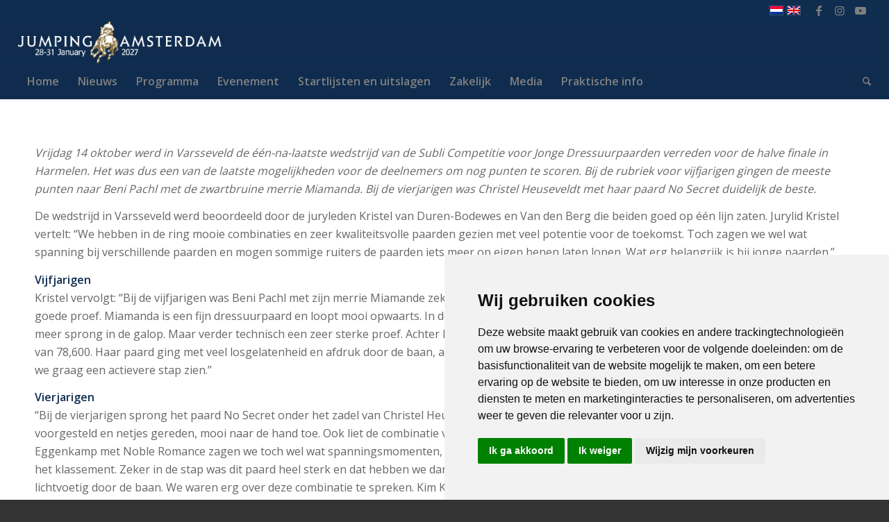

--- FILE ---
content_type: text/html; charset=UTF-8
request_url: https://www.jumpingamsterdam.nl/beni-pachl-en-christel-heuseveldt-scoren-in-subli-competitie-varsseveld/
body_size: 17911
content:
<!DOCTYPE html><html lang="nl-NL" class="html_stretched responsive av-preloader-disabled  html_header_top html_logo_left html_bottom_nav_header html_menu_left html_custom html_header_sticky html_header_shrinking_disabled html_header_topbar_active html_mobile_menu_phone html_header_searchicon html_content_align_center html_header_unstick_top_disabled html_header_stretch html_av-overlay-side html_av-overlay-side-classic html_av-submenu-noclone html_entry_id_27353 av-cookies-no-cookie-consent av-no-preview av-custom-lightbox html_text_menu_active av-mobile-menu-switch-default"><head><meta charset="UTF-8" /><meta name="robots" content="index, follow" /><meta name="viewport" content="width=device-width, initial-scale=1"><title>Beni Pachl en Christel Heuseveldt scoren in Subli Competitie Varsseveld &#8211; Jumping Amsterdam</title><meta name='robots' content='max-image-preview:large' /><link rel="alternate" hreflang="nl-nl" href="https://www.jumpingamsterdam.nl/beni-pachl-en-christel-heuseveldt-scoren-in-subli-competitie-varsseveld/" /><link rel="alternate" hreflang="x-default" href="https://www.jumpingamsterdam.nl/beni-pachl-en-christel-heuseveldt-scoren-in-subli-competitie-varsseveld/" /><meta name="dlm-version" content="5.1.7">  <script data-cfasync="false" data-pagespeed-no-defer>var gtm4wp_datalayer_name = "dataLayer";
	var dataLayer = dataLayer || [];</script> <link rel="alternate" type="application/rss+xml" title="Jumping Amsterdam &raquo; feed" href="https://www.jumpingamsterdam.nl/feed/" /><link rel="alternate" title="oEmbed (JSON)" type="application/json+oembed" href="https://www.jumpingamsterdam.nl/wp-json/oembed/1.0/embed?url=https%3A%2F%2Fwww.jumpingamsterdam.nl%2Fbeni-pachl-en-christel-heuseveldt-scoren-in-subli-competitie-varsseveld%2F" /><link rel="alternate" title="oEmbed (XML)" type="text/xml+oembed" href="https://www.jumpingamsterdam.nl/wp-json/oembed/1.0/embed?url=https%3A%2F%2Fwww.jumpingamsterdam.nl%2Fbeni-pachl-en-christel-heuseveldt-scoren-in-subli-competitie-varsseveld%2F&#038;format=xml" />  <script type="957eb44e487241c7eec536d9-text/javascript">(function() {

					/*	check if webfonts are disabled by user setting via cookie - or user must opt in.	*/
					var html = document.getElementsByTagName('html')[0];
					var cookie_check = html.className.indexOf('av-cookies-needs-opt-in') >= 0 || html.className.indexOf('av-cookies-can-opt-out') >= 0;
					var allow_continue = true;
					var silent_accept_cookie = html.className.indexOf('av-cookies-user-silent-accept') >= 0;

					if( cookie_check && ! silent_accept_cookie )
					{
						if( ! document.cookie.match(/aviaCookieConsent/) || html.className.indexOf('av-cookies-session-refused') >= 0 )
						{
							allow_continue = false;
						}
						else
						{
							if( ! document.cookie.match(/aviaPrivacyRefuseCookiesHideBar/) )
							{
								allow_continue = false;
							}
							else if( ! document.cookie.match(/aviaPrivacyEssentialCookiesEnabled/) )
							{
								allow_continue = false;
							}
							else if( document.cookie.match(/aviaPrivacyGoogleWebfontsDisabled/) )
							{
								allow_continue = false;
							}
						}
					}

					if( allow_continue )
					{
						var f = document.createElement('link');

						f.type 	= 'text/css';
						f.rel 	= 'stylesheet';
						f.href 	= 'https://fonts.googleapis.com/css?family=Open+Sans:400,600&display=auto';
						f.id 	= 'avia-google-webfont';

						document.getElementsByTagName('head')[0].appendChild(f);
					}
				})();</script> <style id="woo-sctr-frontend-countdown-style" type="text/css">.woo-sctr-shortcode-wrap-wrap.woo-sctr-shortcode-wrap-wrap-salescountdowntimer{display:block;text-align:center;}.woo-sctr-shortcode-wrap-wrap.woo-sctr-shortcode-wrap-wrap-salescountdowntimer .woo-sctr-shortcode-countdown-1{color:#000000;background:#ffffff;padding:20px;border-radius:20px;}.woo-sctr-shortcode-wrap-wrap.woo-sctr-shortcode-wrap-wrap-salescountdowntimer.woo-sctr-sticky-top{background:#ffffff;}.woo-sctr-shortcode-wrap-wrap.woo-sctr-shortcode-wrap-wrap-salescountdowntimer .woo-sctr-shortcode-countdown-1 .woo-sctr-shortcode-countdown-value,.woo-sctr-shortcode-wrap-wrap.woo-sctr-shortcode-wrap-wrap-salescountdowntimer .woo-sctr-shortcode-countdown-1 .woo-sctr-shortcode-countdown-value-container{color:#0f2d4f;font-size:50px;}.woo-sctr-shortcode-wrap-wrap.woo-sctr-shortcode-wrap-wrap-salescountdowntimer .woo-sctr-shortcode-countdown-1 .woo-sctr-shortcode-countdown-text{background:#ffffff;font-size:18px;}.woo-sctr-shortcode-wrap-wrap.woo-sctr-shortcode-wrap-wrap-1664514973901{display:block;text-align:center;}.woo-sctr-shortcode-wrap-wrap.woo-sctr-shortcode-wrap-wrap-1664514973901 .woo-sctr-shortcode-countdown-1{color:#000000;background:#ffffff;padding:5px;border-radius:20px;}.woo-sctr-shortcode-wrap-wrap.woo-sctr-shortcode-wrap-wrap-1664514973901.woo-sctr-sticky-top{background:#ffffff;}.woo-sctr-shortcode-wrap-wrap.woo-sctr-shortcode-wrap-wrap-1664514973901 .woo-sctr-shortcode-countdown-1 .woo-sctr-shortcode-countdown-value,.woo-sctr-shortcode-wrap-wrap.woo-sctr-shortcode-wrap-wrap-1664514973901 .woo-sctr-shortcode-countdown-1 .woo-sctr-shortcode-countdown-value-container{color:#0f2d4f;font-size:30px;}.woo-sctr-shortcode-wrap-wrap.woo-sctr-shortcode-wrap-wrap-1664514973901 .woo-sctr-shortcode-countdown-1 .woo-sctr-shortcode-countdown-text{background:#ffffff;font-size:18px;}.woo-sctr-shortcode-wrap-wrap.woo-sctr-shortcode-wrap-wrap-1664515521936{display:block;text-align:center;}.woo-sctr-shortcode-wrap-wrap.woo-sctr-shortcode-wrap-wrap-1664515521936 .woo-sctr-shortcode-countdown-1{color:#000000;background:#ffffff;padding:5px;border-radius:20px;}.woo-sctr-shortcode-wrap-wrap.woo-sctr-shortcode-wrap-wrap-1664515521936.woo-sctr-sticky-top{background:#ffffff;}.woo-sctr-shortcode-wrap-wrap.woo-sctr-shortcode-wrap-wrap-1664515521936 .woo-sctr-shortcode-countdown-1 .woo-sctr-shortcode-countdown-value,.woo-sctr-shortcode-wrap-wrap.woo-sctr-shortcode-wrap-wrap-1664515521936 .woo-sctr-shortcode-countdown-1 .woo-sctr-shortcode-countdown-value-container{color:#0f2d4f;font-size:40px;}.woo-sctr-shortcode-wrap-wrap.woo-sctr-shortcode-wrap-wrap-1664515521936 .woo-sctr-shortcode-countdown-1 .woo-sctr-shortcode-countdown-text{color:#0f2d4f;font-size:1px;}</style><style id='wp-img-auto-sizes-contain-inline-css' type='text/css'>img:is([sizes=auto i],[sizes^="auto," i]){contain-intrinsic-size:3000px 1500px}
/*# sourceURL=wp-img-auto-sizes-contain-inline-css */</style><link rel='stylesheet' id='wp-block-library-css' href='https://www.jumpingamsterdam.nl/wp-includes/css/dist/block-library/style.min.css?ver=6.9' type='text/css' media='all' /><link rel='stylesheet' id='wc-blocks-style-css' href='https://www.jumpingamsterdam.nl/wp-content/cache/autoptimize/css/autoptimize_single_e2d671c403c7e2bd09b3b298c748d0db.css?ver=wc-10.4.3' type='text/css' media='all' /><style id='global-styles-inline-css' type='text/css'>:root{--wp--preset--aspect-ratio--square: 1;--wp--preset--aspect-ratio--4-3: 4/3;--wp--preset--aspect-ratio--3-4: 3/4;--wp--preset--aspect-ratio--3-2: 3/2;--wp--preset--aspect-ratio--2-3: 2/3;--wp--preset--aspect-ratio--16-9: 16/9;--wp--preset--aspect-ratio--9-16: 9/16;--wp--preset--color--black: #000000;--wp--preset--color--cyan-bluish-gray: #abb8c3;--wp--preset--color--white: #ffffff;--wp--preset--color--pale-pink: #f78da7;--wp--preset--color--vivid-red: #cf2e2e;--wp--preset--color--luminous-vivid-orange: #ff6900;--wp--preset--color--luminous-vivid-amber: #fcb900;--wp--preset--color--light-green-cyan: #7bdcb5;--wp--preset--color--vivid-green-cyan: #00d084;--wp--preset--color--pale-cyan-blue: #8ed1fc;--wp--preset--color--vivid-cyan-blue: #0693e3;--wp--preset--color--vivid-purple: #9b51e0;--wp--preset--color--metallic-red: #b02b2c;--wp--preset--color--maximum-yellow-red: #edae44;--wp--preset--color--yellow-sun: #eeee22;--wp--preset--color--palm-leaf: #83a846;--wp--preset--color--aero: #7bb0e7;--wp--preset--color--old-lavender: #745f7e;--wp--preset--color--steel-teal: #5f8789;--wp--preset--color--raspberry-pink: #d65799;--wp--preset--color--medium-turquoise: #4ecac2;--wp--preset--gradient--vivid-cyan-blue-to-vivid-purple: linear-gradient(135deg,rgb(6,147,227) 0%,rgb(155,81,224) 100%);--wp--preset--gradient--light-green-cyan-to-vivid-green-cyan: linear-gradient(135deg,rgb(122,220,180) 0%,rgb(0,208,130) 100%);--wp--preset--gradient--luminous-vivid-amber-to-luminous-vivid-orange: linear-gradient(135deg,rgb(252,185,0) 0%,rgb(255,105,0) 100%);--wp--preset--gradient--luminous-vivid-orange-to-vivid-red: linear-gradient(135deg,rgb(255,105,0) 0%,rgb(207,46,46) 100%);--wp--preset--gradient--very-light-gray-to-cyan-bluish-gray: linear-gradient(135deg,rgb(238,238,238) 0%,rgb(169,184,195) 100%);--wp--preset--gradient--cool-to-warm-spectrum: linear-gradient(135deg,rgb(74,234,220) 0%,rgb(151,120,209) 20%,rgb(207,42,186) 40%,rgb(238,44,130) 60%,rgb(251,105,98) 80%,rgb(254,248,76) 100%);--wp--preset--gradient--blush-light-purple: linear-gradient(135deg,rgb(255,206,236) 0%,rgb(152,150,240) 100%);--wp--preset--gradient--blush-bordeaux: linear-gradient(135deg,rgb(254,205,165) 0%,rgb(254,45,45) 50%,rgb(107,0,62) 100%);--wp--preset--gradient--luminous-dusk: linear-gradient(135deg,rgb(255,203,112) 0%,rgb(199,81,192) 50%,rgb(65,88,208) 100%);--wp--preset--gradient--pale-ocean: linear-gradient(135deg,rgb(255,245,203) 0%,rgb(182,227,212) 50%,rgb(51,167,181) 100%);--wp--preset--gradient--electric-grass: linear-gradient(135deg,rgb(202,248,128) 0%,rgb(113,206,126) 100%);--wp--preset--gradient--midnight: linear-gradient(135deg,rgb(2,3,129) 0%,rgb(40,116,252) 100%);--wp--preset--font-size--small: 1rem;--wp--preset--font-size--medium: 1.125rem;--wp--preset--font-size--large: 1.75rem;--wp--preset--font-size--x-large: clamp(1.75rem, 3vw, 2.25rem);--wp--preset--spacing--20: 0.44rem;--wp--preset--spacing--30: 0.67rem;--wp--preset--spacing--40: 1rem;--wp--preset--spacing--50: 1.5rem;--wp--preset--spacing--60: 2.25rem;--wp--preset--spacing--70: 3.38rem;--wp--preset--spacing--80: 5.06rem;--wp--preset--shadow--natural: 6px 6px 9px rgba(0, 0, 0, 0.2);--wp--preset--shadow--deep: 12px 12px 50px rgba(0, 0, 0, 0.4);--wp--preset--shadow--sharp: 6px 6px 0px rgba(0, 0, 0, 0.2);--wp--preset--shadow--outlined: 6px 6px 0px -3px rgb(255, 255, 255), 6px 6px rgb(0, 0, 0);--wp--preset--shadow--crisp: 6px 6px 0px rgb(0, 0, 0);}:root { --wp--style--global--content-size: 800px;--wp--style--global--wide-size: 1130px; }:where(body) { margin: 0; }.wp-site-blocks > .alignleft { float: left; margin-right: 2em; }.wp-site-blocks > .alignright { float: right; margin-left: 2em; }.wp-site-blocks > .aligncenter { justify-content: center; margin-left: auto; margin-right: auto; }:where(.is-layout-flex){gap: 0.5em;}:where(.is-layout-grid){gap: 0.5em;}.is-layout-flow > .alignleft{float: left;margin-inline-start: 0;margin-inline-end: 2em;}.is-layout-flow > .alignright{float: right;margin-inline-start: 2em;margin-inline-end: 0;}.is-layout-flow > .aligncenter{margin-left: auto !important;margin-right: auto !important;}.is-layout-constrained > .alignleft{float: left;margin-inline-start: 0;margin-inline-end: 2em;}.is-layout-constrained > .alignright{float: right;margin-inline-start: 2em;margin-inline-end: 0;}.is-layout-constrained > .aligncenter{margin-left: auto !important;margin-right: auto !important;}.is-layout-constrained > :where(:not(.alignleft):not(.alignright):not(.alignfull)){max-width: var(--wp--style--global--content-size);margin-left: auto !important;margin-right: auto !important;}.is-layout-constrained > .alignwide{max-width: var(--wp--style--global--wide-size);}body .is-layout-flex{display: flex;}.is-layout-flex{flex-wrap: wrap;align-items: center;}.is-layout-flex > :is(*, div){margin: 0;}body .is-layout-grid{display: grid;}.is-layout-grid > :is(*, div){margin: 0;}body{padding-top: 0px;padding-right: 0px;padding-bottom: 0px;padding-left: 0px;}a:where(:not(.wp-element-button)){text-decoration: underline;}:root :where(.wp-element-button, .wp-block-button__link){background-color: #32373c;border-width: 0;color: #fff;font-family: inherit;font-size: inherit;font-style: inherit;font-weight: inherit;letter-spacing: inherit;line-height: inherit;padding-top: calc(0.667em + 2px);padding-right: calc(1.333em + 2px);padding-bottom: calc(0.667em + 2px);padding-left: calc(1.333em + 2px);text-decoration: none;text-transform: inherit;}.has-black-color{color: var(--wp--preset--color--black) !important;}.has-cyan-bluish-gray-color{color: var(--wp--preset--color--cyan-bluish-gray) !important;}.has-white-color{color: var(--wp--preset--color--white) !important;}.has-pale-pink-color{color: var(--wp--preset--color--pale-pink) !important;}.has-vivid-red-color{color: var(--wp--preset--color--vivid-red) !important;}.has-luminous-vivid-orange-color{color: var(--wp--preset--color--luminous-vivid-orange) !important;}.has-luminous-vivid-amber-color{color: var(--wp--preset--color--luminous-vivid-amber) !important;}.has-light-green-cyan-color{color: var(--wp--preset--color--light-green-cyan) !important;}.has-vivid-green-cyan-color{color: var(--wp--preset--color--vivid-green-cyan) !important;}.has-pale-cyan-blue-color{color: var(--wp--preset--color--pale-cyan-blue) !important;}.has-vivid-cyan-blue-color{color: var(--wp--preset--color--vivid-cyan-blue) !important;}.has-vivid-purple-color{color: var(--wp--preset--color--vivid-purple) !important;}.has-metallic-red-color{color: var(--wp--preset--color--metallic-red) !important;}.has-maximum-yellow-red-color{color: var(--wp--preset--color--maximum-yellow-red) !important;}.has-yellow-sun-color{color: var(--wp--preset--color--yellow-sun) !important;}.has-palm-leaf-color{color: var(--wp--preset--color--palm-leaf) !important;}.has-aero-color{color: var(--wp--preset--color--aero) !important;}.has-old-lavender-color{color: var(--wp--preset--color--old-lavender) !important;}.has-steel-teal-color{color: var(--wp--preset--color--steel-teal) !important;}.has-raspberry-pink-color{color: var(--wp--preset--color--raspberry-pink) !important;}.has-medium-turquoise-color{color: var(--wp--preset--color--medium-turquoise) !important;}.has-black-background-color{background-color: var(--wp--preset--color--black) !important;}.has-cyan-bluish-gray-background-color{background-color: var(--wp--preset--color--cyan-bluish-gray) !important;}.has-white-background-color{background-color: var(--wp--preset--color--white) !important;}.has-pale-pink-background-color{background-color: var(--wp--preset--color--pale-pink) !important;}.has-vivid-red-background-color{background-color: var(--wp--preset--color--vivid-red) !important;}.has-luminous-vivid-orange-background-color{background-color: var(--wp--preset--color--luminous-vivid-orange) !important;}.has-luminous-vivid-amber-background-color{background-color: var(--wp--preset--color--luminous-vivid-amber) !important;}.has-light-green-cyan-background-color{background-color: var(--wp--preset--color--light-green-cyan) !important;}.has-vivid-green-cyan-background-color{background-color: var(--wp--preset--color--vivid-green-cyan) !important;}.has-pale-cyan-blue-background-color{background-color: var(--wp--preset--color--pale-cyan-blue) !important;}.has-vivid-cyan-blue-background-color{background-color: var(--wp--preset--color--vivid-cyan-blue) !important;}.has-vivid-purple-background-color{background-color: var(--wp--preset--color--vivid-purple) !important;}.has-metallic-red-background-color{background-color: var(--wp--preset--color--metallic-red) !important;}.has-maximum-yellow-red-background-color{background-color: var(--wp--preset--color--maximum-yellow-red) !important;}.has-yellow-sun-background-color{background-color: var(--wp--preset--color--yellow-sun) !important;}.has-palm-leaf-background-color{background-color: var(--wp--preset--color--palm-leaf) !important;}.has-aero-background-color{background-color: var(--wp--preset--color--aero) !important;}.has-old-lavender-background-color{background-color: var(--wp--preset--color--old-lavender) !important;}.has-steel-teal-background-color{background-color: var(--wp--preset--color--steel-teal) !important;}.has-raspberry-pink-background-color{background-color: var(--wp--preset--color--raspberry-pink) !important;}.has-medium-turquoise-background-color{background-color: var(--wp--preset--color--medium-turquoise) !important;}.has-black-border-color{border-color: var(--wp--preset--color--black) !important;}.has-cyan-bluish-gray-border-color{border-color: var(--wp--preset--color--cyan-bluish-gray) !important;}.has-white-border-color{border-color: var(--wp--preset--color--white) !important;}.has-pale-pink-border-color{border-color: var(--wp--preset--color--pale-pink) !important;}.has-vivid-red-border-color{border-color: var(--wp--preset--color--vivid-red) !important;}.has-luminous-vivid-orange-border-color{border-color: var(--wp--preset--color--luminous-vivid-orange) !important;}.has-luminous-vivid-amber-border-color{border-color: var(--wp--preset--color--luminous-vivid-amber) !important;}.has-light-green-cyan-border-color{border-color: var(--wp--preset--color--light-green-cyan) !important;}.has-vivid-green-cyan-border-color{border-color: var(--wp--preset--color--vivid-green-cyan) !important;}.has-pale-cyan-blue-border-color{border-color: var(--wp--preset--color--pale-cyan-blue) !important;}.has-vivid-cyan-blue-border-color{border-color: var(--wp--preset--color--vivid-cyan-blue) !important;}.has-vivid-purple-border-color{border-color: var(--wp--preset--color--vivid-purple) !important;}.has-metallic-red-border-color{border-color: var(--wp--preset--color--metallic-red) !important;}.has-maximum-yellow-red-border-color{border-color: var(--wp--preset--color--maximum-yellow-red) !important;}.has-yellow-sun-border-color{border-color: var(--wp--preset--color--yellow-sun) !important;}.has-palm-leaf-border-color{border-color: var(--wp--preset--color--palm-leaf) !important;}.has-aero-border-color{border-color: var(--wp--preset--color--aero) !important;}.has-old-lavender-border-color{border-color: var(--wp--preset--color--old-lavender) !important;}.has-steel-teal-border-color{border-color: var(--wp--preset--color--steel-teal) !important;}.has-raspberry-pink-border-color{border-color: var(--wp--preset--color--raspberry-pink) !important;}.has-medium-turquoise-border-color{border-color: var(--wp--preset--color--medium-turquoise) !important;}.has-vivid-cyan-blue-to-vivid-purple-gradient-background{background: var(--wp--preset--gradient--vivid-cyan-blue-to-vivid-purple) !important;}.has-light-green-cyan-to-vivid-green-cyan-gradient-background{background: var(--wp--preset--gradient--light-green-cyan-to-vivid-green-cyan) !important;}.has-luminous-vivid-amber-to-luminous-vivid-orange-gradient-background{background: var(--wp--preset--gradient--luminous-vivid-amber-to-luminous-vivid-orange) !important;}.has-luminous-vivid-orange-to-vivid-red-gradient-background{background: var(--wp--preset--gradient--luminous-vivid-orange-to-vivid-red) !important;}.has-very-light-gray-to-cyan-bluish-gray-gradient-background{background: var(--wp--preset--gradient--very-light-gray-to-cyan-bluish-gray) !important;}.has-cool-to-warm-spectrum-gradient-background{background: var(--wp--preset--gradient--cool-to-warm-spectrum) !important;}.has-blush-light-purple-gradient-background{background: var(--wp--preset--gradient--blush-light-purple) !important;}.has-blush-bordeaux-gradient-background{background: var(--wp--preset--gradient--blush-bordeaux) !important;}.has-luminous-dusk-gradient-background{background: var(--wp--preset--gradient--luminous-dusk) !important;}.has-pale-ocean-gradient-background{background: var(--wp--preset--gradient--pale-ocean) !important;}.has-electric-grass-gradient-background{background: var(--wp--preset--gradient--electric-grass) !important;}.has-midnight-gradient-background{background: var(--wp--preset--gradient--midnight) !important;}.has-small-font-size{font-size: var(--wp--preset--font-size--small) !important;}.has-medium-font-size{font-size: var(--wp--preset--font-size--medium) !important;}.has-large-font-size{font-size: var(--wp--preset--font-size--large) !important;}.has-x-large-font-size{font-size: var(--wp--preset--font-size--x-large) !important;}
/*# sourceURL=global-styles-inline-css */</style><link rel='stylesheet' id='contact-form-7-css' href='https://www.jumpingamsterdam.nl/wp-content/cache/autoptimize/css/autoptimize_single_64ac31699f5326cb3c76122498b76f66.css?ver=6.1.4' type='text/css' media='all' /><style id='woocommerce-inline-inline-css' type='text/css'>.woocommerce form .form-row .required { visibility: visible; }
/*# sourceURL=woocommerce-inline-inline-css */</style><link rel='stylesheet' id='cms-navigation-style-base-css' href='https://www.jumpingamsterdam.nl/wp-content/cache/autoptimize/css/autoptimize_single_7e1007fa3b22a2dd6d76e09093990e56.css?ver=1.5.6' type='text/css' media='screen' /><link rel='stylesheet' id='cms-navigation-style-css' href='https://www.jumpingamsterdam.nl/wp-content/cache/autoptimize/css/autoptimize_single_bead30b2dc0d930e1790c7346a37e1d6.css?ver=1.5.6' type='text/css' media='screen' /><link rel='stylesheet' id='mediaelement-css' href='https://www.jumpingamsterdam.nl/wp-includes/js/mediaelement/mediaelementplayer-legacy.min.css?ver=4.2.17' type='text/css' media='all' /><link rel='stylesheet' id='wp-mediaelement-css' href='https://www.jumpingamsterdam.nl/wp-includes/js/mediaelement/wp-mediaelement.min.css?ver=6.9' type='text/css' media='all' /><link rel='stylesheet' id='mollie-applepaydirect-css' href='https://www.jumpingamsterdam.nl/wp-content/plugins/mollie-payments-for-woocommerce/public/css/mollie-applepaydirect.min.css?ver=1768830084' type='text/css' media='screen' /><link rel='stylesheet' id='sib-front-css-css' href='https://www.jumpingamsterdam.nl/wp-content/cache/autoptimize/css/autoptimize_single_af1456e33d7180e00002f436e794138b.css?ver=6.9' type='text/css' media='all' /><link rel='stylesheet' id='avia-merged-styles-css' href='https://www.jumpingamsterdam.nl/wp-content/cache/autoptimize/css/autoptimize_single_a7c5f2a4d9918d64cb2e2ec9c8969ce0.css' type='text/css' media='all' /> <script type="957eb44e487241c7eec536d9-text/javascript" src="https://www.jumpingamsterdam.nl/wp-includes/js/jquery/jquery.min.js?ver=3.7.1" id="jquery-core-js"></script> <script type="957eb44e487241c7eec536d9-text/javascript" src="https://www.jumpingamsterdam.nl/wp-includes/js/jquery/jquery-migrate.min.js?ver=3.4.1" id="jquery-migrate-js"></script> <script type="957eb44e487241c7eec536d9-text/javascript" src="https://www.jumpingamsterdam.nl/wp-content/plugins/woocommerce/assets/js/js-cookie/js.cookie.min.js?ver=2.1.4-wc.10.4.3" id="wc-js-cookie-js" defer="defer" data-wp-strategy="defer"></script> <script type="957eb44e487241c7eec536d9-text/javascript" id="wc-cart-fragments-js-extra">var wc_cart_fragments_params = {"ajax_url":"/wp-admin/admin-ajax.php","wc_ajax_url":"/?wc-ajax=%%endpoint%%","cart_hash_key":"wc_cart_hash_3b91cc6f2e6ac5197d206941c0cdee3d","fragment_name":"wc_fragments_3b91cc6f2e6ac5197d206941c0cdee3d","request_timeout":"5000"};
//# sourceURL=wc-cart-fragments-js-extra</script> <script type="957eb44e487241c7eec536d9-text/javascript" src="https://www.jumpingamsterdam.nl/wp-content/plugins/woocommerce/assets/js/frontend/cart-fragments.min.js?ver=10.4.3" id="wc-cart-fragments-js" defer="defer" data-wp-strategy="defer"></script> <script type="957eb44e487241c7eec536d9-text/javascript" src="https://www.jumpingamsterdam.nl/wp-content/plugins/woocommerce/assets/js/jquery-blockui/jquery.blockUI.min.js?ver=2.7.0-wc.10.4.3" id="wc-jquery-blockui-js" defer="defer" data-wp-strategy="defer"></script> <script type="957eb44e487241c7eec536d9-text/javascript" id="wc-add-to-cart-js-extra">var wc_add_to_cart_params = {"ajax_url":"/wp-admin/admin-ajax.php","wc_ajax_url":"/?wc-ajax=%%endpoint%%","i18n_view_cart":"Bekijk winkelwagen","cart_url":"https://www.jumpingamsterdam.nl/winkelmand/","is_cart":"","cart_redirect_after_add":"yes"};
//# sourceURL=wc-add-to-cart-js-extra</script> <script type="957eb44e487241c7eec536d9-text/javascript" src="https://www.jumpingamsterdam.nl/wp-content/plugins/woocommerce/assets/js/frontend/add-to-cart.min.js?ver=10.4.3" id="wc-add-to-cart-js" defer="defer" data-wp-strategy="defer"></script> <script type="957eb44e487241c7eec536d9-text/javascript" id="woocommerce-js-extra">var woocommerce_params = {"ajax_url":"/wp-admin/admin-ajax.php","wc_ajax_url":"/?wc-ajax=%%endpoint%%","i18n_password_show":"Wachtwoord weergeven","i18n_password_hide":"Wachtwoord verbergen"};
//# sourceURL=woocommerce-js-extra</script> <script type="957eb44e487241c7eec536d9-text/javascript" src="https://www.jumpingamsterdam.nl/wp-content/plugins/woocommerce/assets/js/frontend/woocommerce.min.js?ver=10.4.3" id="woocommerce-js" defer="defer" data-wp-strategy="defer"></script> <script type="957eb44e487241c7eec536d9-text/javascript" id="sib-front-js-js-extra">var sibErrMsg = {"invalidMail":"Please fill out valid email address","requiredField":"Please fill out required fields","invalidDateFormat":"Please fill out valid date format","invalidSMSFormat":"Please fill out valid phone number"};
var ajax_sib_front_object = {"ajax_url":"https://www.jumpingamsterdam.nl/wp-admin/admin-ajax.php","ajax_nonce":"620a7ebe4e","flag_url":"https://www.jumpingamsterdam.nl/wp-content/plugins/mailin/img/flags/"};
//# sourceURL=sib-front-js-js-extra</script> <script type="957eb44e487241c7eec536d9-text/javascript" src="https://www.jumpingamsterdam.nl/wp-content/cache/autoptimize/js/autoptimize_single_84e18e27eece4754ccb51cd2b604c6b5.js?ver=1769409331" id="sib-front-js-js"></script> <script type="957eb44e487241c7eec536d9-text/javascript" src="https://www.jumpingamsterdam.nl/wp-content/cache/autoptimize/js/autoptimize_single_f435886db4b184294ba34ce5053f52f4.js" id="avia-head-scripts-js"></script> <link rel="https://api.w.org/" href="https://www.jumpingamsterdam.nl/wp-json/" /><link rel="alternate" title="JSON" type="application/json" href="https://www.jumpingamsterdam.nl/wp-json/wp/v2/posts/27353" /><link rel="EditURI" type="application/rsd+xml" title="RSD" href="https://www.jumpingamsterdam.nl/xmlrpc.php?rsd" /><meta name="generator" content="WordPress 6.9" /><meta name="generator" content="WooCommerce 10.4.3" /><link rel="canonical" href="https://www.jumpingamsterdam.nl/beni-pachl-en-christel-heuseveldt-scoren-in-subli-competitie-varsseveld/" /><link rel='shortlink' href='https://www.jumpingamsterdam.nl/?p=27353' /><meta name="generator" content="WPML ver:4.8.6 stt:39,1;" />  <script type="957eb44e487241c7eec536d9-text/javascript" src="https://www.termsfeed.com/public/cookie-consent/4.2.0/cookie-consent.js" charset="UTF-8"></script> <script type="957eb44e487241c7eec536d9-text/javascript" charset="UTF-8">document.addEventListener('DOMContentLoaded', function () {
cookieconsent.run({"notice_banner_type":"simple","consent_type":"express","palette":"light","language":"nl","page_load_consent_levels":["strictly-necessary"],"notice_banner_reject_button_hide":false,"preferences_center_close_button_hide":false,"page_refresh_confirmation_buttons":false,"website_name":"Jumpingamsterdam.nl","website_privacy_policy_url":"https://www.jumpingamsterdam.nl/privacy"});
});</script> <noscript>Free cookie consent management tool by <a href="https://www.termsfeed.com/">TermsFeed</a></noscript><meta name="generator" content="performance-lab 4.0.1; plugins: ">  <script data-cfasync="false" data-pagespeed-no-defer type="text/javascript">var dataLayer_content = {"pagePostType":"post","pagePostType2":"single-post","pageCategory":["nieuws","subli-competitie"],"pagePostAuthor":"Anne Jongbloed"};
	dataLayer.push( dataLayer_content );</script> <script data-cfasync="false" data-pagespeed-no-defer type="text/javascript">(function(w,d,s,l,i){w[l]=w[l]||[];w[l].push({'gtm.start':
new Date().getTime(),event:'gtm.js'});var f=d.getElementsByTagName(s)[0],
j=d.createElement(s),dl=l!='dataLayer'?'&l='+l:'';j.async=true;j.src=
'//www.googletagmanager.com/gtm.js?id='+i+dl;f.parentNode.insertBefore(j,f);
})(window,document,'script','dataLayer','GTM-NSV4HBR');</script> <link rel="icon" href="https://www.jumpingamsterdam.nl/wp-content/uploads/paard_transparant.png" type="image/png"> <!--[if lt IE 9]><script src="https://www.jumpingamsterdam.nl/wp-content/themes/enfold/js/html5shiv.js"></script><![endif]--><link rel="profile" href="https://gmpg.org/xfn/11" /><link rel="alternate" type="application/rss+xml" title="Jumping Amsterdam RSS2 Feed" href="https://www.jumpingamsterdam.nl/feed/" /><link rel="pingback" href="https://www.jumpingamsterdam.nl/xmlrpc.php" /><style type='text/css' media='screen'>#top #header_main > .container, #top #header_main > .container .main_menu  .av-main-nav > li > a, #top #header_main #menu-item-shop .cart_dropdown_link{ height:60px; line-height: 60px; }
 .html_top_nav_header .av-logo-container{ height:60px;  }
 .html_header_top.html_header_sticky #top #wrap_all #main{ padding-top:142px; }</style><noscript><style>.woocommerce-product-gallery{ opacity: 1 !important; }</style></noscript> <script type="957eb44e487241c7eec536d9-text/javascript" src="https://cdn.brevo.com/js/sdk-loader.js" async></script> <script type="957eb44e487241c7eec536d9-text/javascript">window.Brevo = window.Brevo || [];
  window.Brevo.push(['init', {"client_key":"7enp9x6zdxac0bxcw2i5zft6","email_id":null,"push":{"customDomain":"https:\/\/www.jumpingamsterdam.nl\/wp-content\/plugins\/mailin\/"},"service_worker_url":"wonderpush-worker-loader.min.js?webKey=7391405125d3c4b0ae2cf0c6c20cdcb21aecd6ab5a6083896a78ae412bbee8e8","frame_url":"brevo-frame.html"}]);</script><script type="957eb44e487241c7eec536d9-text/javascript" src="https://cdn.by.wonderpush.com/sdk/1.1/wonderpush-loader.min.js" async></script> <script type="957eb44e487241c7eec536d9-text/javascript">window.WonderPush = window.WonderPush || [];
  window.WonderPush.push(['init', {"customDomain":"https:\/\/www.jumpingamsterdam.nl\/wp-content\/plugins\/mailin\/","serviceWorkerUrl":"wonderpush-worker-loader.min.js?webKey=7391405125d3c4b0ae2cf0c6c20cdcb21aecd6ab5a6083896a78ae412bbee8e8","frameUrl":"wonderpush.min.html","webKey":"7391405125d3c4b0ae2cf0c6c20cdcb21aecd6ab5a6083896a78ae412bbee8e8"}]);</script>  <script type="957eb44e487241c7eec536d9-text/javascript">'use strict';var avia_is_mobile=!1;if(/Android|webOS|iPhone|iPad|iPod|BlackBerry|IEMobile|Opera Mini/i.test(navigator.userAgent)&&'ontouchstart' in document.documentElement){avia_is_mobile=!0;document.documentElement.className+=' avia_mobile '}
else{document.documentElement.className+=' avia_desktop '};document.documentElement.className+=' js_active ';(function(){var e=['-webkit-','-moz-','-ms-',''],n='',o=!1,a=!1;for(var t in e){if(e[t]+'transform' in document.documentElement.style){o=!0;n=e[t]+'transform'};if(e[t]+'perspective' in document.documentElement.style){a=!0}};if(o){document.documentElement.className+=' avia_transform '};if(a){document.documentElement.className+=' avia_transform3d '};if(typeof document.getElementsByClassName=='function'&&typeof document.documentElement.getBoundingClientRect=='function'&&avia_is_mobile==!1){if(n&&window.innerHeight>0){setTimeout(function(){var e=0,o={},a=0,t=document.getElementsByClassName('av-parallax'),i=window.pageYOffset||document.documentElement.scrollTop;for(e=0;e<t.length;e++){t[e].style.top='0px';o=t[e].getBoundingClientRect();a=Math.ceil((window.innerHeight+i-o.top)*0.3);t[e].style[n]='translate(0px, '+a+'px)';t[e].style.top='auto';t[e].className+=' enabled-parallax '}},50)}}})();</script><style type="text/css">@font-face {font-family: 'entypo-fontello-enfold'; font-weight: normal; font-style: normal; font-display: auto;
		src: url('https://www.jumpingamsterdam.nl/wp-content/themes/enfold/config-templatebuilder/avia-template-builder/assets/fonts/entypo-fontello-enfold/entypo-fontello-enfold.woff2') format('woff2'),
		url('https://www.jumpingamsterdam.nl/wp-content/themes/enfold/config-templatebuilder/avia-template-builder/assets/fonts/entypo-fontello-enfold/entypo-fontello-enfold.woff') format('woff'),
		url('https://www.jumpingamsterdam.nl/wp-content/themes/enfold/config-templatebuilder/avia-template-builder/assets/fonts/entypo-fontello-enfold/entypo-fontello-enfold.ttf') format('truetype'),
		url('https://www.jumpingamsterdam.nl/wp-content/themes/enfold/config-templatebuilder/avia-template-builder/assets/fonts/entypo-fontello-enfold/entypo-fontello-enfold.svg#entypo-fontello-enfold') format('svg'),
		url('https://www.jumpingamsterdam.nl/wp-content/themes/enfold/config-templatebuilder/avia-template-builder/assets/fonts/entypo-fontello-enfold/entypo-fontello-enfold.eot'),
		url('https://www.jumpingamsterdam.nl/wp-content/themes/enfold/config-templatebuilder/avia-template-builder/assets/fonts/entypo-fontello-enfold/entypo-fontello-enfold.eot?#iefix') format('embedded-opentype');
		}

		#top .avia-font-entypo-fontello-enfold, body .avia-font-entypo-fontello-enfold, html body [data-av_iconfont='entypo-fontello-enfold']:before{ font-family: 'entypo-fontello-enfold'; }
		
		@font-face {font-family: 'entypo-fontello'; font-weight: normal; font-style: normal; font-display: auto;
		src: url('https://www.jumpingamsterdam.nl/wp-content/themes/enfold/config-templatebuilder/avia-template-builder/assets/fonts/entypo-fontello/entypo-fontello.woff2') format('woff2'),
		url('https://www.jumpingamsterdam.nl/wp-content/themes/enfold/config-templatebuilder/avia-template-builder/assets/fonts/entypo-fontello/entypo-fontello.woff') format('woff'),
		url('https://www.jumpingamsterdam.nl/wp-content/themes/enfold/config-templatebuilder/avia-template-builder/assets/fonts/entypo-fontello/entypo-fontello.ttf') format('truetype'),
		url('https://www.jumpingamsterdam.nl/wp-content/themes/enfold/config-templatebuilder/avia-template-builder/assets/fonts/entypo-fontello/entypo-fontello.svg#entypo-fontello') format('svg'),
		url('https://www.jumpingamsterdam.nl/wp-content/themes/enfold/config-templatebuilder/avia-template-builder/assets/fonts/entypo-fontello/entypo-fontello.eot'),
		url('https://www.jumpingamsterdam.nl/wp-content/themes/enfold/config-templatebuilder/avia-template-builder/assets/fonts/entypo-fontello/entypo-fontello.eot?#iefix') format('embedded-opentype');
		}

		#top .avia-font-entypo-fontello, body .avia-font-entypo-fontello, html body [data-av_iconfont='entypo-fontello']:before{ font-family: 'entypo-fontello'; }</style><link rel='stylesheet' id='bxSlidercss-css' href='https://www.jumpingamsterdam.nl/wp-content/cache/autoptimize/css/autoptimize_single_3129f9d31fa49337a10b71a811cd0fc3.css?ver=6.9' type='text/css' media='all' /></head><body id="top" class="wp-singular post-template-default single single-post postid-27353 single-format-standard wp-theme-enfold stretched rtl_columns av-curtain-numeric open_sans  theme-enfold woocommerce-no-js post-type-post category-nieuws category-subli-competitie translation_priority-optioneel avia-responsive-images-support avia-woocommerce-30" itemscope="itemscope" itemtype="https://schema.org/WebPage" > <noscript><iframe src="https://www.googletagmanager.com/ns.html?id=GTM-NSV4HBR" height="0" width="0" style="display:none;visibility:hidden" aria-hidden="true"></iframe></noscript><div id='wrap_all'><header id='header' class='all_colors header_color dark_bg_color  av_header_top av_logo_left av_bottom_nav_header av_menu_left av_custom av_header_sticky av_header_shrinking_disabled av_header_stretch av_mobile_menu_phone av_header_searchicon av_header_unstick_top_disabled av_seperator_small_border' aria-label="Header" data-av_shrink_factor='50' role="banner" itemscope="itemscope" itemtype="https://schema.org/WPHeader" ><div id='header_meta' class='container_wrap container_wrap_meta  av_icon_active_right av_extra_header_active av_secondary_right av_entry_id_27353'><div class='container'><ul class='noLightbox social_bookmarks icon_count_3'><li class='social_bookmarks_facebook av-social-link-facebook social_icon_1 avia_social_iconfont'><a  target="_blank" aria-label="Link naar Facebook" href='https://www.facebook.com/JumpingAmsterdam/' data-av_icon='' data-av_iconfont='entypo-fontello' title="Link naar Facebook" desc="Link naar Facebook" title='Link naar Facebook'><span class='avia_hidden_link_text'>Link naar Facebook</span></a></li><li class='social_bookmarks_instagram av-social-link-instagram social_icon_2 avia_social_iconfont'><a  target="_blank" aria-label="Link naar Instagram" href='https://www.instagram.com/jumpingamsterdam/' data-av_icon='' data-av_iconfont='entypo-fontello' title="Link naar Instagram" desc="Link naar Instagram" title='Link naar Instagram'><span class='avia_hidden_link_text'>Link naar Instagram</span></a></li><li class='social_bookmarks_youtube av-social-link-youtube social_icon_3 avia_social_iconfont'><a  target="_blank" aria-label="Link naar Youtube" href='https://www.youtube.com/user/JumpingAmsterdamRAI' data-av_icon='' data-av_iconfont='entypo-fontello' title="Link naar Youtube" desc="Link naar Youtube" title='Link naar Youtube'><span class='avia_hidden_link_text'>Link naar Youtube</span></a></li></ul><nav class='sub_menu'  role="navigation" itemscope="itemscope" itemtype="https://schema.org/SiteNavigationElement" ><ul class='avia_wpml_language_switch avia_wpml_language_switch_extra'><li class='language_nl avia_current_lang'><a href='https://www.jumpingamsterdam.nl/beni-pachl-en-christel-heuseveldt-scoren-in-subli-competitie-varsseveld/'> <span class='language_flag'><img title='Nederlands' src='https://www.jumpingamsterdam.nl/wp-content/plugins/sitepress-multilingual-cms/res/flags/nl.png' alt='Nederlands' /></span> <span class='language_native'>Nederlands</span> <span class='language_translated'>Nederlands</span> <span class='language_code'>nl</span></a></li><li class='language_en '><a href='https://www.jumpingamsterdam.nl/en/'> <span class='language_flag'><img title='English' src='https://www.jumpingamsterdam.nl/wp-content/plugins/sitepress-multilingual-cms/res/flags/en.png' alt='English' /></span> <span class='language_native'>English</span> <span class='language_translated'>Engels</span> <span class='language_code'>en</span></a></li></ul></nav></div></div><div  id='header_main' class='container_wrap container_wrap_logo'><ul  class = 'menu-item cart_dropdown ' data-success='is toegevoegd aan de winkelwagen'><li class="cart_dropdown_first"><a class='cart_dropdown_link avia-svg-icon avia-font-svg_entypo-fontello' href='https://www.jumpingamsterdam.nl/winkelmand/'><div class="av-cart-container" data-av_svg_icon='basket' data-av_iconset='svg_entypo-fontello'><svg version="1.1" xmlns="http://www.w3.org/2000/svg" width="29" height="32" viewBox="0 0 29 32" preserveAspectRatio="xMidYMid meet" aria-labelledby='av-svg-title-1' aria-describedby='av-svg-desc-1' role="graphics-symbol" aria-hidden="true"><title id='av-svg-title-1'>Winkelwagen</title> <desc id='av-svg-desc-1'>Winkelwagen</desc> <path d="M4.8 27.2q0-1.28 0.96-2.24t2.24-0.96q1.344 0 2.272 0.96t0.928 2.24q0 1.344-0.928 2.272t-2.272 0.928q-1.28 0-2.24-0.928t-0.96-2.272zM20.8 27.2q0-1.28 0.96-2.24t2.24-0.96q1.344 0 2.272 0.96t0.928 2.24q0 1.344-0.928 2.272t-2.272 0.928q-1.28 0-2.24-0.928t-0.96-2.272zM10.496 19.648q-1.152 0.32-1.088 0.736t1.408 0.416h17.984v2.432q0 0.64-0.64 0.64h-20.928q-0.64 0-0.64-0.64v-2.432l-0.32-1.472-3.136-14.528h-3.136v-2.56q0-0.64 0.64-0.64h4.992q0.64 0 0.64 0.64v2.752h22.528v8.768q0 0.704-0.576 0.832z"></path> </svg></div><span class='av-cart-counter '>0</span><span class="avia_hidden_link_text">Winkelwagen</span></a><div class="dropdown_widget dropdown_widget_cart"><div class="avia-arrow"></div><div class="widget_shopping_cart_content"></div></div></li></ul><div class='container av-logo-container'><div class='inner-container'><span class='logo avia-standard-logo'><a href='https://www.jumpingamsterdam.nl/' class='' aria-label='JA logo 2027 wit' title='JA logo 2027 wit'><img src="https://www.jumpingamsterdam.nl/wp-content/uploads/JA-logo-2027-wit.png" srcset="https://www.jumpingamsterdam.nl/wp-content/uploads/JA-logo-2027-wit.png 1445w, https://www.jumpingamsterdam.nl/wp-content/uploads/JA-logo-2027-wit-1000x205.png 1000w, https://www.jumpingamsterdam.nl/wp-content/uploads/JA-logo-2027-wit-1030x211.png 1030w, https://www.jumpingamsterdam.nl/wp-content/uploads/JA-logo-2027-wit-80x16.png 80w, https://www.jumpingamsterdam.nl/wp-content/uploads/JA-logo-2027-wit-768x157.png 768w, https://www.jumpingamsterdam.nl/wp-content/uploads/JA-logo-2027-wit-705x144.png 705w, https://www.jumpingamsterdam.nl/wp-content/uploads/JA-logo-2027-wit-450x92.png 450w" sizes="(max-width: 1445px) 100vw, 1445px" height="100" width="300" alt='Jumping Amsterdam' title='JA logo 2027 wit' /></a></span></div></div><div id='header_main_alternate' class='container_wrap'><div class='container'><nav class='main_menu' data-selectname='Selecteer een pagina'  role="navigation" itemscope="itemscope" itemtype="https://schema.org/SiteNavigationElement" ><div class="avia-menu av-main-nav-wrap"><ul role="menu" class="menu av-main-nav" id="avia-menu"><li role="menuitem" id="menu-item-26399" class="menu-item menu-item-type-post_type menu-item-object-page menu-item-home menu-item-top-level menu-item-top-level-1"><a href="https://www.jumpingamsterdam.nl/" itemprop="url" tabindex="0"><span class="avia-bullet"></span><span class="avia-menu-text">Home</span><span class="avia-menu-fx"><span class="avia-arrow-wrap"><span class="avia-arrow"></span></span></span></a></li><li role="menuitem" id="menu-item-27239" class="menu-item menu-item-type-post_type menu-item-object-page menu-item-top-level menu-item-top-level-2"><a href="https://www.jumpingamsterdam.nl/jumping-amsterdam/nieuws-2/" itemprop="url" tabindex="0"><span class="avia-bullet"></span><span class="avia-menu-text">Nieuws</span><span class="avia-menu-fx"><span class="avia-arrow-wrap"><span class="avia-arrow"></span></span></span></a></li><li role="menuitem" id="menu-item-29629" class="menu-item menu-item-type-post_type menu-item-object-page menu-item-top-level menu-item-top-level-3"><a href="https://www.jumpingamsterdam.nl/evenement/programma-2026/" itemprop="url" tabindex="0"><span class="avia-bullet"></span><span class="avia-menu-text">Programma</span><span class="avia-menu-fx"><span class="avia-arrow-wrap"><span class="avia-arrow"></span></span></span></a></li><li role="menuitem" id="menu-item-180" class="menu-item menu-item-type-custom menu-item-object-custom menu-item-has-children menu-item-top-level menu-item-top-level-4"><a href="#" itemprop="url" tabindex="0"><span class="avia-bullet"></span><span class="avia-menu-text">Evenement</span><span class="avia-menu-fx"><span class="avia-arrow-wrap"><span class="avia-arrow"></span></span></span></a><ul class="sub-menu"><li role="menuitem" id="menu-item-27277" class="menu-item menu-item-type-post_type menu-item-object-page"><a href="https://www.jumpingamsterdam.nl/evenement/over-jumping-amsterdam-2/" itemprop="url" tabindex="0"><span class="avia-bullet"></span><span class="avia-menu-text">Over Jumping Amsterdam</span></a></li><li role="menuitem" id="menu-item-6867" class="menu-item menu-item-type-post_type menu-item-object-page"><a href="https://www.jumpingamsterdam.nl/evenement/show-entertainment/" itemprop="url" tabindex="0"><span class="avia-bullet"></span><span class="avia-menu-text">Show &#038; entertainment</span></a></li><li role="menuitem" id="menu-item-35024" class="menu-item menu-item-type-post_type menu-item-object-page"><a href="https://www.jumpingamsterdam.nl/evenement/kinderochtend-2/" itemprop="url" tabindex="0"><span class="avia-bullet"></span><span class="avia-menu-text">Kinderochtend</span></a></li><li role="menuitem" id="menu-item-12508" class="menu-item menu-item-type-post_type menu-item-object-page"><a href="https://www.jumpingamsterdam.nl/historie/" itemprop="url" tabindex="0"><span class="avia-bullet"></span><span class="avia-menu-text">Historie</span></a></li><li role="menuitem" id="menu-item-27301" class="menu-item menu-item-type-post_type menu-item-object-page"><a href="https://www.jumpingamsterdam.nl/winkel/" itemprop="url" tabindex="0"><span class="avia-bullet"></span><span class="avia-menu-text">Webshop</span></a></li><li role="menuitem" id="menu-item-34461" class="menu-item menu-item-type-post_type menu-item-object-page"><a href="https://www.jumpingamsterdam.nl/zakelijk/art-of-dressage/" itemprop="url" tabindex="0"><span class="avia-bullet"></span><span class="avia-menu-text">Art of dressage presented by Café Wildschut</span></a></li></ul></li><li role="menuitem" id="menu-item-31957" class="menu-item menu-item-type-custom menu-item-object-custom menu-item-has-children menu-item-top-level menu-item-top-level-5"><a href="https://www.longinestiming.com/equestrian/2026/jumping-amsterdam-amsterdam/index.html" itemprop="url" tabindex="0"><span class="avia-bullet"></span><span class="avia-menu-text">Startlijsten en uitslagen</span><span class="avia-menu-fx"><span class="avia-arrow-wrap"><span class="avia-arrow"></span></span></span></a><ul class="sub-menu"><li role="menuitem" id="menu-item-6873" class="menu-item menu-item-type-post_type menu-item-object-page"><a href="https://www.jumpingamsterdam.nl/vraagprogramma/" itemprop="url" tabindex="0"><span class="avia-bullet"></span><span class="avia-menu-text">Deelnemersinformatie</span></a></li><li role="menuitem" id="menu-item-10562" class="menu-item menu-item-type-post_type menu-item-object-page"><a href="https://www.jumpingamsterdam.nl/deelnemers/" itemprop="url" tabindex="0"><span class="avia-bullet"></span><span class="avia-menu-text">Wereldbeker</span></a></li><li role="menuitem" id="menu-item-29506" class="menu-item menu-item-type-post_type menu-item-object-page"><a href="https://www.jumpingamsterdam.nl/selecties-springen/" itemprop="url" tabindex="0"><span class="avia-bullet"></span><span class="avia-menu-text">Selecties springen</span></a></li><li role="menuitem" id="menu-item-31902" class="menu-item menu-item-type-post_type menu-item-object-page"><a href="https://www.jumpingamsterdam.nl/results/" itemprop="url" tabindex="0"><span class="avia-bullet"></span><span class="avia-menu-text">Oude resultaten</span></a></li></ul></li><li role="menuitem" id="menu-item-182" class="menu-item menu-item-type-custom menu-item-object-custom menu-item-has-children menu-item-top-level menu-item-top-level-6"><a href="#" itemprop="url" tabindex="0"><span class="avia-bullet"></span><span class="avia-menu-text">Zakelijk</span><span class="avia-menu-fx"><span class="avia-arrow-wrap"><span class="avia-arrow"></span></span></span></a><ul class="sub-menu"><li role="menuitem" id="menu-item-6876" class="menu-item menu-item-type-post_type menu-item-object-page"><a href="https://www.jumpingamsterdam.nl/zakelijk/hospitality/" itemprop="url" tabindex="0"><span class="avia-bullet"></span><span class="avia-menu-text">Hospitality</span></a></li><li role="menuitem" id="menu-item-6875" class="menu-item menu-item-type-post_type menu-item-object-page"><a href="https://www.jumpingamsterdam.nl/zakelijk/exposure/" itemprop="url" tabindex="0"><span class="avia-bullet"></span><span class="avia-menu-text">Exposure</span></a></li><li role="menuitem" id="menu-item-6879" class="menu-item menu-item-type-post_type menu-item-object-page"><a href="https://www.jumpingamsterdam.nl/zakelijk/standhouders/" itemprop="url" tabindex="0"><span class="avia-bullet"></span><span class="avia-menu-text">Standruimte</span></a></li><li role="menuitem" id="menu-item-6878" class="menu-item menu-item-type-post_type menu-item-object-page"><a href="https://www.jumpingamsterdam.nl/zakelijk/sponsoroverzicht/" itemprop="url" tabindex="0"><span class="avia-bullet"></span><span class="avia-menu-text">Sponsoroverzicht</span></a></li><li role="menuitem" id="menu-item-6877" class="menu-item menu-item-type-post_type menu-item-object-page"><a href="https://www.jumpingamsterdam.nl/zakelijk/partners/" itemprop="url" tabindex="0"><span class="avia-bullet"></span><span class="avia-menu-text">Partners</span></a></li></ul></li><li role="menuitem" id="menu-item-6311" class="menu-item menu-item-type-custom menu-item-object-custom menu-item-has-children menu-item-top-level menu-item-top-level-7"><a href="#" itemprop="url" tabindex="0"><span class="avia-bullet"></span><span class="avia-menu-text">Media</span><span class="avia-menu-fx"><span class="avia-arrow-wrap"><span class="avia-arrow"></span></span></span></a><ul class="sub-menu"><li role="menuitem" id="menu-item-6885" class="menu-item menu-item-type-post_type menu-item-object-page"><a href="https://www.jumpingamsterdam.nl/media/accreditatie/" itemprop="url" tabindex="0"><span class="avia-bullet"></span><span class="avia-menu-text">Accreditatie</span></a></li><li role="menuitem" id="menu-item-12493" class="menu-item menu-item-type-post_type menu-item-object-page"><a href="https://www.jumpingamsterdam.nl/winnaars-1958-heden/" itemprop="url" tabindex="0"><span class="avia-bullet"></span><span class="avia-menu-text">Winnaars 1958 - heden</span></a></li></ul></li><li role="menuitem" id="menu-item-6310" class="menu-item menu-item-type-custom menu-item-object-custom menu-item-has-children menu-item-top-level menu-item-top-level-8"><a href="#" itemprop="url" tabindex="0"><span class="avia-bullet"></span><span class="avia-menu-text">Praktische info</span><span class="avia-menu-fx"><span class="avia-arrow-wrap"><span class="avia-arrow"></span></span></span></a><ul class="sub-menu"><li role="menuitem" id="menu-item-6883" class="menu-item menu-item-type-post_type menu-item-object-page"><a href="https://www.jumpingamsterdam.nl/evenement/organisatie/" itemprop="url" tabindex="0"><span class="avia-bullet"></span><span class="avia-menu-text">Organisatie</span></a></li><li role="menuitem" id="menu-item-26493" class="menu-item menu-item-type-post_type menu-item-object-page"><a href="https://www.jumpingamsterdam.nl/25993-2/" itemprop="url" tabindex="0"><span class="avia-bullet"></span><span class="avia-menu-text">Veelgestelde vragen</span></a></li><li role="menuitem" id="menu-item-6882" class="menu-item menu-item-type-post_type menu-item-object-page"><a href="https://www.jumpingamsterdam.nl/praktische-info/horeca/" itemprop="url" tabindex="0"><span class="avia-bullet"></span><span class="avia-menu-text">Horeca</span></a></li><li role="menuitem" id="menu-item-6881" class="menu-item menu-item-type-post_type menu-item-object-page"><a href="https://www.jumpingamsterdam.nl/hotel/" itemprop="url" tabindex="0"><span class="avia-bullet"></span><span class="avia-menu-text">Overnachting</span></a></li><li role="menuitem" id="menu-item-6880" class="menu-item menu-item-type-post_type menu-item-object-page"><a href="https://www.jumpingamsterdam.nl/route/" itemprop="url" tabindex="0"><span class="avia-bullet"></span><span class="avia-menu-text">Route</span></a></li><li role="menuitem" id="menu-item-6888" class="menu-item menu-item-type-post_type menu-item-object-page"><a href="https://www.jumpingamsterdam.nl/contact/" itemprop="url" tabindex="0"><span class="avia-bullet"></span><span class="avia-menu-text">Contact</span></a></li></ul></li><li id="menu-item-search" class="noMobile menu-item menu-item-search-dropdown menu-item-avia-special" role="menuitem"><a class="avia-svg-icon avia-font-svg_entypo-fontello" aria-label="Zoek" href="?s=" rel="nofollow" title="Klik om het zoekinvoerveld te openen" data-avia-search-tooltip="
&lt;search&gt;
 &lt;form role=&quot;search&quot; action=&quot;https://www.jumpingamsterdam.nl/&quot; id=&quot;searchform&quot; method=&quot;get&quot; class=&quot;&quot;&gt;
 &lt;div&gt;
&lt;span class=&#039;av_searchform_search avia-svg-icon avia-font-svg_entypo-fontello&#039; data-av_svg_icon=&#039;search&#039; data-av_iconset=&#039;svg_entypo-fontello&#039;&gt;&lt;svg version=&quot;1.1&quot; xmlns=&quot;http://www.w3.org/2000/svg&quot; width=&quot;25&quot; height=&quot;32&quot; viewBox=&quot;0 0 25 32&quot; preserveAspectRatio=&quot;xMidYMid meet&quot; aria-labelledby=&#039;av-svg-title-2&#039; aria-describedby=&#039;av-svg-desc-2&#039; role=&quot;graphics-symbol&quot; aria-hidden=&quot;true&quot;&gt;
&lt;title id=&#039;av-svg-title-2&#039;&gt;Search&lt;/title&gt;
&lt;desc id=&#039;av-svg-desc-2&#039;&gt;Search&lt;/desc&gt;
&lt;path d=&quot;M24.704 24.704q0.96 1.088 0.192 1.984l-1.472 1.472q-1.152 1.024-2.176 0l-6.080-6.080q-2.368 1.344-4.992 1.344-4.096 0-7.136-3.040t-3.040-7.136 2.88-7.008 6.976-2.912 7.168 3.040 3.072 7.136q0 2.816-1.472 5.184zM3.008 13.248q0 2.816 2.176 4.992t4.992 2.176 4.832-2.016 2.016-4.896q0-2.816-2.176-4.96t-4.992-2.144-4.832 2.016-2.016 4.832z&quot;&gt;&lt;/path&gt;
&lt;/svg&gt;&lt;/span&gt;			&lt;input type=&quot;submit&quot; value=&quot;&quot; id=&quot;searchsubmit&quot; class=&quot;button&quot; title=&quot;Voer ten minste 3 tekens in om zoekresultaten in een vervolgkeuzelijst weer te geven of klik om naar de pagina met zoekresultaten te gaan om alle resultaten weer te geven&quot; /&gt;
 &lt;input type=&quot;search&quot; id=&quot;s&quot; name=&quot;s&quot; value=&quot;&quot; aria-label=&#039;Zoek&#039; placeholder=&#039;Zoek&#039; required /&gt;
 &lt;/div&gt;
 &lt;/form&gt;
&lt;/search&gt;
" data-av_svg_icon='search' data-av_iconset='svg_entypo-fontello'><svg version="1.1" xmlns="http://www.w3.org/2000/svg" width="25" height="32" viewBox="0 0 25 32" preserveAspectRatio="xMidYMid meet" aria-labelledby='av-svg-title-3' aria-describedby='av-svg-desc-3' role="graphics-symbol" aria-hidden="true"><title id='av-svg-title-3'>Klik om het zoekinvoerveld te openen</title> <desc id='av-svg-desc-3'>Klik om het zoekinvoerveld te openen</desc> <path d="M24.704 24.704q0.96 1.088 0.192 1.984l-1.472 1.472q-1.152 1.024-2.176 0l-6.080-6.080q-2.368 1.344-4.992 1.344-4.096 0-7.136-3.040t-3.040-7.136 2.88-7.008 6.976-2.912 7.168 3.040 3.072 7.136q0 2.816-1.472 5.184zM3.008 13.248q0 2.816 2.176 4.992t4.992 2.176 4.832-2.016 2.016-4.896q0-2.816-2.176-4.96t-4.992-2.144-4.832 2.016-2.016 4.832z"></path> </svg><span class="avia_hidden_link_text">Zoek</span></a></li><li class="av-burger-menu-main menu-item-avia-special " role="menuitem"> <a href="#" aria-label="Menu" aria-hidden="false"> <span class="av-hamburger av-hamburger--spin av-js-hamburger"> <span class="av-hamburger-box"> <span class="av-hamburger-inner"></span> <strong>Menu</strong> </span> </span> <span class="avia_hidden_link_text">Menu</span> </a></li></ul></div></nav></div></div></div><div class="header_bg"></div></header><div id='main' class='all_colors' data-scroll-offset='60'><div   class='main_color container_wrap_first container_wrap fullsize'  ><div class='container av-section-cont-open' ><main  role="main" itemscope="itemscope" itemtype="https://schema.org/Blog"  class='template-page content  av-content-full alpha units'><div class='post-entry post-entry-type-page post-entry-27353'><div class='entry-content-wrapper clearfix'><section  class='av_textblock_section av-l9cfikwh-a25281d016c43b1af5a2abafcf4be276 '   itemscope="itemscope" itemtype="https://schema.org/BlogPosting" itemprop="blogPost" ><div class='avia_textblock'  itemprop="text" ><p><em>Vrijdag 14 oktober werd in Varsseveld de één-na-laatste wedstrijd van de Subli Competitie voor Jonge Dressuurpaarden verreden voor de halve finale in Harmelen. Het was dus een van de laatste mogelijkheden voor de deelnemers om nog punten te scoren. Bij de rubriek voor vijfjarigen gingen de meeste punten naar Beni Pachl met de zwartbruine merrie Miamanda. Bij de vierjarigen was Christel Heuseveldt met haar paard No Secret duidelijk de beste. </em></p><p>De wedstrijd in Varsseveld werd beoordeeld door de juryleden Kristel van Duren-Bodewes en Van den Berg die beiden goed op één lijn zaten. Jurylid Kristel vertelt: “We hebben in de ring mooie combinaties en zeer kwaliteitsvolle paarden gezien met veel potentie voor de toekomst. Toch zagen we wel wat spanning bij verschillende paarden en mogen sommige ruiters de paarden iets meer op eigen benen laten lopen. Wat erg belangrijk is bij jonge paarden.”</p><p><strong>Vijfjarigen</strong><br /> Kristel vervolgt: “Bij de vijfjarigen was Beni Pachl met zijn merrie Miamande zeker de uitschieter met een totaal van 83,400. Bennie reed een super nette en goede proef. Miamanda is een fijn dressuurpaard en loopt mooi opwaarts. In de stap zouden we graag nog iets meer lichaamsgebruik willen zien en wat meer sprong in de galop. Maar verder technisch een zeer sterke proef. Achter Beni eindigde Kim Alting met Madison Ave op de tweede plaats met een score van 78,600. Haar paard ging met veel losgelatenheid en afdruk door de baan, alleen kan de afwerking van de proef nog iets verbeterd worden. Ook zouden we graag een actievere stap zien.”</p><p><strong>Vierjarigen<br /> </strong>“Bij de vierjarigen sprong het paard No Secret onder het zadel van Christel Heuseveldt er echt bovenuit. No Secret heeft een zeer fijne stap en werd keurig voorgesteld en netjes gereden, mooi naar de hand toe. Ook liet de combinatie veel ritme zien. Eigenlijk klopte alles gewoon. Bij de nummer twee Cynthia Eggenkamp met Noble Romance zagen we toch wel wat spanningsmomenten, maar omdat zij die zo netjes en sympathiek oploste, eindigde ze toch hoog in het klassement. Zeker in de stap was dit paard heel sterk en dat hebben we dan ook beloond met een negen. Maar ook in de draf ging Noble Romance heel lichtvoetig door de baan. We waren erg over deze combinatie te spreken. Kim Koolen eindigde met Night Shadow op de derde plaats. Dit paard toonde veel ritme en liet een grote fijne galoppade zien. Proeftechnisch kan er nog wel wat verbeterd worden en we zouden ook graag zien dat er wat meer naar de hand toe wordt gereden. Maar wel absoluut een paard met veel kwaliteiten.”</p><p><strong>Uitslag Subli Competitie Jonge Dressuurpaarden 14 oktober Varsseveld</strong></p><p><strong>Vierjarigen<br /> </strong>1. Christel Heuseveldt &#8211; No Secret (v.Secret), 85,200<br /> 2. Cynthia Eggenkamp &#8211; Noble Romance (v.For Romance), 83,600<br /> 3. Kim Koolen &#8211; Night Shadow (v.Guardian S), 81,200</p><p>Vijfjarigen<br /> 1. Beni Pachl – Miamanda (v.Toto jr.), 83,400<br /> 2. Kim Alting &#8211; Madison Ave (v.For Romance), 78,600</p><p>De volgende wedstrijd van de Subli Competitie voor Jonge Dressuurpaarden wordt verreden op 12 november in Berkel-Enschot. Kijk voor de volledige kalender en een tussenstand van de competitie op <a href="http://www.subli.nl/competitie-jonge-dressuurpaarden">www.subli.nl/competitie-jonge-dressuurpaarden</a>.</p><p><a href="https://www.jumpingamsterdam.nl/wp-content/uploads/2022/10/Prijsuitreiking-vijfjarigen-Varsseveld-scaled.jpg"><picture decoding="async" class="alignnone size-medium wp-image-27357"> <source type="image/webp" srcset="https://www.jumpingamsterdam.nl/wp-content/uploads/2022/10/Prijsuitreiking-vijfjarigen-Varsseveld-300x221.jpg.webp 300w, https://www.jumpingamsterdam.nl/wp-content/uploads/2022/10/Prijsuitreiking-vijfjarigen-Varsseveld-scaled-480x353.jpg.webp 480w, https://www.jumpingamsterdam.nl/wp-content/uploads/2022/10/Prijsuitreiking-vijfjarigen-Varsseveld-1030x757.jpg.webp 1030w, https://www.jumpingamsterdam.nl/wp-content/uploads/2022/10/Prijsuitreiking-vijfjarigen-Varsseveld-768x565.jpg.webp 768w, https://www.jumpingamsterdam.nl/wp-content/uploads/2022/10/Prijsuitreiking-vijfjarigen-Varsseveld-1536x1129.jpg.webp 1536w, https://www.jumpingamsterdam.nl/wp-content/uploads/2022/10/Prijsuitreiking-vijfjarigen-Varsseveld-2048x1506.jpg.webp 2048w, https://www.jumpingamsterdam.nl/wp-content/uploads/2022/10/Prijsuitreiking-vijfjarigen-Varsseveld-1500x1103.jpg.webp 1500w, https://www.jumpingamsterdam.nl/wp-content/uploads/2022/10/Prijsuitreiking-vijfjarigen-Varsseveld-705x518.jpg.webp 705w, https://www.jumpingamsterdam.nl/wp-content/uploads/2022/10/Prijsuitreiking-vijfjarigen-Varsseveld-1210x890.jpg.webp 1210w, https://www.jumpingamsterdam.nl/wp-content/uploads/2022/10/Prijsuitreiking-vijfjarigen-Varsseveld-450x331.jpg.webp 450w" sizes="(max-width: 300px) 100vw, 300px"/> <img decoding="async" src="https://www.jumpingamsterdam.nl/wp-content/uploads/2022/10/Prijsuitreiking-vijfjarigen-Varsseveld-300x221.jpg" alt="" width="300" height="221" srcset="https://www.jumpingamsterdam.nl/wp-content/uploads/2022/10/Prijsuitreiking-vijfjarigen-Varsseveld-300x221.jpg 300w, https://www.jumpingamsterdam.nl/wp-content/uploads/2022/10/Prijsuitreiking-vijfjarigen-Varsseveld-scaled-480x353.jpg 480w, https://www.jumpingamsterdam.nl/wp-content/uploads/2022/10/Prijsuitreiking-vijfjarigen-Varsseveld-1030x757.jpg 1030w, https://www.jumpingamsterdam.nl/wp-content/uploads/2022/10/Prijsuitreiking-vijfjarigen-Varsseveld-768x565.jpg 768w, https://www.jumpingamsterdam.nl/wp-content/uploads/2022/10/Prijsuitreiking-vijfjarigen-Varsseveld-1536x1129.jpg 1536w, https://www.jumpingamsterdam.nl/wp-content/uploads/2022/10/Prijsuitreiking-vijfjarigen-Varsseveld-2048x1506.jpg 2048w, https://www.jumpingamsterdam.nl/wp-content/uploads/2022/10/Prijsuitreiking-vijfjarigen-Varsseveld-1500x1103.jpg 1500w, https://www.jumpingamsterdam.nl/wp-content/uploads/2022/10/Prijsuitreiking-vijfjarigen-Varsseveld-705x518.jpg 705w, https://www.jumpingamsterdam.nl/wp-content/uploads/2022/10/Prijsuitreiking-vijfjarigen-Varsseveld-1210x890.jpg 1210w, https://www.jumpingamsterdam.nl/wp-content/uploads/2022/10/Prijsuitreiking-vijfjarigen-Varsseveld-450x331.jpg 450w" sizes="(max-width: 300px) 100vw, 300px"/> </picture> </a> <a href="https://www.jumpingamsterdam.nl/wp-content/uploads/2022/10/Winnaar-vierjarigen-Heuseveldt-scaled.jpg"><picture decoding="async" class="alignnone size-medium wp-image-27354"> <source type="image/webp" srcset="https://www.jumpingamsterdam.nl/wp-content/uploads/2022/10/Winnaar-vierjarigen-Heuseveldt-300x232.jpg.webp 300w, https://www.jumpingamsterdam.nl/wp-content/uploads/2022/10/Winnaar-vierjarigen-Heuseveldt-scaled-480x371.jpg.webp 480w, https://www.jumpingamsterdam.nl/wp-content/uploads/2022/10/Winnaar-vierjarigen-Heuseveldt-1030x797.jpg.webp 1030w, https://www.jumpingamsterdam.nl/wp-content/uploads/2022/10/Winnaar-vierjarigen-Heuseveldt-768x594.jpg.webp 768w, https://www.jumpingamsterdam.nl/wp-content/uploads/2022/10/Winnaar-vierjarigen-Heuseveldt-1536x1188.jpg.webp 1536w, https://www.jumpingamsterdam.nl/wp-content/uploads/2022/10/Winnaar-vierjarigen-Heuseveldt-2048x1585.jpg.webp 2048w, https://www.jumpingamsterdam.nl/wp-content/uploads/2022/10/Winnaar-vierjarigen-Heuseveldt-1500x1161.jpg.webp 1500w, https://www.jumpingamsterdam.nl/wp-content/uploads/2022/10/Winnaar-vierjarigen-Heuseveldt-705x545.jpg.webp 705w, https://www.jumpingamsterdam.nl/wp-content/uploads/2022/10/Winnaar-vierjarigen-Heuseveldt-1210x936.jpg.webp 1210w, https://www.jumpingamsterdam.nl/wp-content/uploads/2022/10/Winnaar-vierjarigen-Heuseveldt-450x348.jpg.webp 450w" sizes="(max-width: 300px) 100vw, 300px"/> <img decoding="async" src="https://www.jumpingamsterdam.nl/wp-content/uploads/2022/10/Winnaar-vierjarigen-Heuseveldt-300x232.jpg" alt="Winnaar-vierjarigen-Heuseveldt" width="300" height="232" srcset="https://www.jumpingamsterdam.nl/wp-content/uploads/2022/10/Winnaar-vierjarigen-Heuseveldt-300x232.jpg 300w, https://www.jumpingamsterdam.nl/wp-content/uploads/2022/10/Winnaar-vierjarigen-Heuseveldt-scaled-480x371.jpg 480w, https://www.jumpingamsterdam.nl/wp-content/uploads/2022/10/Winnaar-vierjarigen-Heuseveldt-1030x797.jpg 1030w, https://www.jumpingamsterdam.nl/wp-content/uploads/2022/10/Winnaar-vierjarigen-Heuseveldt-768x594.jpg 768w, https://www.jumpingamsterdam.nl/wp-content/uploads/2022/10/Winnaar-vierjarigen-Heuseveldt-1536x1188.jpg 1536w, https://www.jumpingamsterdam.nl/wp-content/uploads/2022/10/Winnaar-vierjarigen-Heuseveldt-2048x1585.jpg 2048w, https://www.jumpingamsterdam.nl/wp-content/uploads/2022/10/Winnaar-vierjarigen-Heuseveldt-1500x1161.jpg 1500w, https://www.jumpingamsterdam.nl/wp-content/uploads/2022/10/Winnaar-vierjarigen-Heuseveldt-705x545.jpg 705w, https://www.jumpingamsterdam.nl/wp-content/uploads/2022/10/Winnaar-vierjarigen-Heuseveldt-1210x936.jpg 1210w, https://www.jumpingamsterdam.nl/wp-content/uploads/2022/10/Winnaar-vierjarigen-Heuseveldt-450x348.jpg 450w" sizes="(max-width: 300px) 100vw, 300px"/> </picture> </a></p></div></section></div></div></main></div></div><div class="footer-page-content footer_color" id="footer-page"><style type="text/css" data-created_by="avia_inline_auto" id="style-css-av-mir5j5n7-38da391a3f29b70edf0bd114e3311134">.avia-section.av-mir5j5n7-38da391a3f29b70edf0bd114e3311134{
background-color:#0f2d4f;
background-image:unset;
}</style><div id='av_section_1'  class='avia-section av-mir5j5n7-38da391a3f29b70edf0bd114e3311134 main_color avia-section-default avia-no-border-styling  avia-builder-el-0  avia-builder-el-no-sibling  avia-bg-style-scroll container_wrap fullsize'  ><div class='container av-section-cont-open' ><main  role="main" itemscope="itemscope" itemtype="https://schema.org/Blog"  class='template-page content  av-content-full alpha units'><div class='post-entry post-entry-type-page post-entry-27353'><div class='entry-content-wrapper clearfix'><style type="text/css" data-created_by="avia_inline_auto" id="style-css-av-1gp8mpc-1936e07da0f4c36c9031e267a22652cd">.flex_column.av-1gp8mpc-1936e07da0f4c36c9031e267a22652cd{
background-color:#0f2d4f;
}</style><div  class='flex_column av-1gp8mpc-1936e07da0f4c36c9031e267a22652cd av_one_third  avia-builder-el-1  el_before_av_one_third  avia-builder-el-first  first flex_column_div  '     ><section  class='av_textblock_section av-mir4xo97-5be94d47e740365fda76fd0d319359cd '   itemscope="itemscope" itemtype="https://schema.org/CreativeWork" ><div class='avia_textblock'  itemprop="text" ><p><span style="color: #ffffff;">Locatie evenement</span><br /> <span style="color: #ffffff;"> RAI Amsterdam</span><br /> <span style="color: #ffffff;"> Entree C</span><br /> <span style="color: #ffffff;"> Europaplein 22</span><br /> <span style="color: #ffffff;"> 1078 GZ Amsterdam</span><br /> <span style="color: #ffffff;"> klik <a style="color: #ffffff;" href="https://www.jumpingamsterdam.nl/route/">hier</a> voor de routebeschrijving</span></p></div></section></div><style type="text/css" data-created_by="avia_inline_auto" id="style-css-av-12udixc-e6a157908d007a8f2c7952cf57607827">.flex_column.av-12udixc-e6a157908d007a8f2c7952cf57607827{
background-color:#0f2d4f;
}</style><div  class='flex_column av-12udixc-e6a157908d007a8f2c7952cf57607827 av_one_third  avia-builder-el-3  el_after_av_one_third  avia-builder-el-last  flex_column_div  '     ><section  class='av_textblock_section av-mir4y8c7-60e798fdedb1183dfca1a9b457a89a23 '   itemscope="itemscope" itemtype="https://schema.org/CreativeWork" ><div class='avia_textblock'  itemprop="text" ><p><span style="color: #ffffff;">Postadres</span><br /> <span style="color: #ffffff;"> Jumping Amsterdam</span><br /> <span style="color: #ffffff;"> Postbus 77655</span><br /> <span style="color: #ffffff;"> 1070 LG Amsterdam</span><br /> <span style="color: #ffffff;"> <a href="/cdn-cgi/l/email-protection" class="__cf_email__" data-cfemail="3c55525a537c5649514c55525b5d514f48594e585d51125250">[email&#160;protected]</a></span></p></div></section></div></div></div></main></div></div></div><footer class='container_wrap socket_color' id='socket'  role="contentinfo" itemscope="itemscope" itemtype="https://schema.org/WPFooter" aria-label="Auteursrecht en bedrijfsinformatie" ><div class='container'> <span class='copyright'><a href="https://www.cyberned.com/" target="-blank">© Copyright - Jumping Amsterdam - website realisatie CyberNed Internet Services</a></span><ul class='noLightbox social_bookmarks icon_count_3'><li class='social_bookmarks_facebook av-social-link-facebook social_icon_1 avia_social_iconfont'><a  target="_blank" aria-label="Link naar Facebook" href='https://www.facebook.com/JumpingAmsterdam/' data-av_icon='' data-av_iconfont='entypo-fontello' title="Link naar Facebook" desc="Link naar Facebook" title='Link naar Facebook'><span class='avia_hidden_link_text'>Link naar Facebook</span></a></li><li class='social_bookmarks_instagram av-social-link-instagram social_icon_2 avia_social_iconfont'><a  target="_blank" aria-label="Link naar Instagram" href='https://www.instagram.com/jumpingamsterdam/' data-av_icon='' data-av_iconfont='entypo-fontello' title="Link naar Instagram" desc="Link naar Instagram" title='Link naar Instagram'><span class='avia_hidden_link_text'>Link naar Instagram</span></a></li><li class='social_bookmarks_youtube av-social-link-youtube social_icon_3 avia_social_iconfont'><a  target="_blank" aria-label="Link naar Youtube" href='https://www.youtube.com/user/JumpingAmsterdamRAI' data-av_icon='' data-av_iconfont='entypo-fontello' title="Link naar Youtube" desc="Link naar Youtube" title='Link naar Youtube'><span class='avia_hidden_link_text'>Link naar Youtube</span></a></li></ul></div></footer></div></div> <a href='#top' title='Scroll naar bovenzijde' id='scroll-top-link' class='avia-svg-icon avia-font-svg_entypo-fontello' data-av_svg_icon='up-open' data-av_iconset='svg_entypo-fontello' tabindex='-1' aria-hidden='true'> <svg version="1.1" xmlns="http://www.w3.org/2000/svg" width="19" height="32" viewBox="0 0 19 32" preserveAspectRatio="xMidYMid meet" aria-labelledby='av-svg-title-4' aria-describedby='av-svg-desc-4' role="graphics-symbol" aria-hidden="true"><title id='av-svg-title-4'>Scroll naar bovenzijde</title> <desc id='av-svg-desc-4'>Scroll naar bovenzijde</desc> <path d="M18.048 18.24q0.512 0.512 0.512 1.312t-0.512 1.312q-1.216 1.216-2.496 0l-6.272-6.016-6.272 6.016q-1.28 1.216-2.496 0-0.512-0.512-0.512-1.312t0.512-1.312l7.488-7.168q0.512-0.512 1.28-0.512t1.28 0.512z"></path> </svg> <span class="avia_hidden_link_text">Scroll naar bovenzijde</span> </a><div id="fb-root"></div> <script data-cfasync="false" src="/cdn-cgi/scripts/5c5dd728/cloudflare-static/email-decode.min.js"></script><script type="speculationrules">{"prefetch":[{"source":"document","where":{"and":[{"href_matches":"/*"},{"not":{"href_matches":["/wp-*.php","/wp-admin/*","/wp-content/uploads/*","/wp-content/*","/wp-content/plugins/*","/wp-content/themes/enfold/*","/*\\?(.+)"]}},{"not":{"selector_matches":"a[rel~=\"nofollow\"]"}},{"not":{"selector_matches":".no-prefetch, .no-prefetch a"}}]},"eagerness":"conservative"}]}</script> <script type="957eb44e487241c7eec536d9-text/javascript">var avia_framework_globals = avia_framework_globals || {};
    avia_framework_globals.frameworkUrl = 'https://www.jumpingamsterdam.nl/wp-content/themes/enfold/framework/';
    avia_framework_globals.installedAt = 'https://www.jumpingamsterdam.nl/wp-content/themes/enfold/';
    avia_framework_globals.ajaxurl = 'https://www.jumpingamsterdam.nl/wp-admin/admin-ajax.php?lang=nl';</script> <script type="957eb44e487241c7eec536d9-text/javascript">(function () {
			var c = document.body.className;
			c = c.replace(/woocommerce-no-js/, 'woocommerce-js');
			document.body.className = c;
		})();</script> <script type="957eb44e487241c7eec536d9-text/javascript" src="https://www.jumpingamsterdam.nl/wp-includes/js/underscore.min.js?ver=1.13.7" id="underscore-js"></script> <script type="957eb44e487241c7eec536d9-text/javascript" src="https://www.jumpingamsterdam.nl/wp-includes/js/dist/hooks.min.js?ver=dd5603f07f9220ed27f1" id="wp-hooks-js"></script> <script type="957eb44e487241c7eec536d9-text/javascript" src="https://www.jumpingamsterdam.nl/wp-includes/js/dist/i18n.min.js?ver=c26c3dc7bed366793375" id="wp-i18n-js"></script> <script type="957eb44e487241c7eec536d9-text/javascript" id="wp-i18n-js-after">wp.i18n.setLocaleData( { 'text direction\u0004ltr': [ 'ltr' ] } );
//# sourceURL=wp-i18n-js-after</script> <script type="957eb44e487241c7eec536d9-text/javascript" src="https://www.jumpingamsterdam.nl/wp-content/cache/autoptimize/js/autoptimize_single_96e7dc3f0e8559e4a3f3ca40b17ab9c3.js?ver=6.1.4" id="swv-js"></script> <script type="957eb44e487241c7eec536d9-text/javascript" id="contact-form-7-js-translations">( function( domain, translations ) {
	var localeData = translations.locale_data[ domain ] || translations.locale_data.messages;
	localeData[""].domain = domain;
	wp.i18n.setLocaleData( localeData, domain );
} )( "contact-form-7", {"translation-revision-date":"2025-11-30 09:13:36+0000","generator":"GlotPress\/4.0.3","domain":"messages","locale_data":{"messages":{"":{"domain":"messages","plural-forms":"nplurals=2; plural=n != 1;","lang":"nl"},"This contact form is placed in the wrong place.":["Dit contactformulier staat op de verkeerde plek."],"Error:":["Fout:"]}},"comment":{"reference":"includes\/js\/index.js"}} );
//# sourceURL=contact-form-7-js-translations</script> <script type="957eb44e487241c7eec536d9-text/javascript" id="contact-form-7-js-before">var wpcf7 = {
    "api": {
        "root": "https:\/\/www.jumpingamsterdam.nl\/wp-json\/",
        "namespace": "contact-form-7\/v1"
    },
    "cached": 1
};
//# sourceURL=contact-form-7-js-before</script> <script type="957eb44e487241c7eec536d9-text/javascript" src="https://www.jumpingamsterdam.nl/wp-content/cache/autoptimize/js/autoptimize_single_2912c657d0592cc532dff73d0d2ce7bb.js?ver=6.1.4" id="contact-form-7-js"></script> <script type="957eb44e487241c7eec536d9-text/javascript" id="dlm-xhr-js-extra">var dlmXHRtranslations = {"error":"Er is een fout opgetreden bij het downloaden van het bestand. Probeer het opnieuw.","not_found":"Download bestaat niet.","no_file_path":"Geen bestandspad gedefinieerd.","no_file_paths":"Geen bestandspad gedefinieerd.","filetype":"Downloaden is niet toegestaan voor dit bestandstype.","file_access_denied":"Toegang geweigerd tot dit bestand.","access_denied":"Toegang geweigerd. Je hebt geen toestemming om dit bestand te downloaden.","security_error":"Er is iets mis met het bestand pad.","file_not_found":"Bestand niet gevonden."};
//# sourceURL=dlm-xhr-js-extra</script> <script type="957eb44e487241c7eec536d9-text/javascript" id="dlm-xhr-js-before">const dlmXHR = {"xhr_links":{"class":["download-link","download-button"]},"prevent_duplicates":true,"ajaxUrl":"https:\/\/www.jumpingamsterdam.nl\/wp-admin\/admin-ajax.php"}; dlmXHRinstance = {}; const dlmXHRGlobalLinks = "https://www.jumpingamsterdam.nl/download/"; const dlmNonXHRGlobalLinks = []; dlmXHRgif = "https://www.jumpingamsterdam.nl/wp-includes/images/spinner.gif"; const dlmXHRProgress = "1"
//# sourceURL=dlm-xhr-js-before</script> <script type="957eb44e487241c7eec536d9-text/javascript" src="https://www.jumpingamsterdam.nl/wp-content/plugins/download-monitor/assets/js/dlm-xhr.min.js?ver=5.1.7" id="dlm-xhr-js"></script> <script type="957eb44e487241c7eec536d9-text/javascript" src="https://www.jumpingamsterdam.nl/wp-content/cache/autoptimize/js/autoptimize_single_416f52248a7f5b988d66f1ea80a196ce.js?ver=1.22.3" id="gtm4wp-form-move-tracker-js"></script> <script type="957eb44e487241c7eec536d9-text/javascript" id="mediaelement-core-js-before">var mejsL10n = {"language":"nl","strings":{"mejs.download-file":"Bestand downloaden","mejs.install-flash":"Je gebruikt een browser die geen Flash Player heeft ingeschakeld of ge\u00efnstalleerd. Zet de Flash Player plugin aan of download de nieuwste versie van https://get.adobe.com/flashplayer/","mejs.fullscreen":"Volledig scherm","mejs.play":"Afspelen","mejs.pause":"Pauzeren","mejs.time-slider":"Tijdschuifbalk","mejs.time-help-text":"Gebruik Links/Rechts pijltoetsen om \u00e9\u00e9n seconde vooruit te spoelen, Omhoog/Omlaag pijltoetsen om tien seconden vooruit te spoelen.","mejs.live-broadcast":"Live uitzending","mejs.volume-help-text":"Gebruik Omhoog/Omlaag pijltoetsen om het volume te verhogen of te verlagen.","mejs.unmute":"Geluid aan","mejs.mute":"Dempen","mejs.volume-slider":"Volumeschuifbalk","mejs.video-player":"Videospeler","mejs.audio-player":"Audiospeler","mejs.captions-subtitles":"Bijschriften/ondertitels","mejs.captions-chapters":"Hoofdstukken","mejs.none":"Geen","mejs.afrikaans":"Afrikaans","mejs.albanian":"Albanees","mejs.arabic":"Arabisch","mejs.belarusian":"Wit-Russisch","mejs.bulgarian":"Bulgaars","mejs.catalan":"Catalaans","mejs.chinese":"Chinees","mejs.chinese-simplified":"Chinees (Versimpeld)","mejs.chinese-traditional":"Chinees (Traditioneel)","mejs.croatian":"Kroatisch","mejs.czech":"Tsjechisch","mejs.danish":"Deens","mejs.dutch":"Nederlands","mejs.english":"Engels","mejs.estonian":"Estlands","mejs.filipino":"Filipijns","mejs.finnish":"Fins","mejs.french":"Frans","mejs.galician":"Galicisch","mejs.german":"Duits","mejs.greek":"Grieks","mejs.haitian-creole":"Ha\u00eftiaans Creools","mejs.hebrew":"Hebreeuws","mejs.hindi":"Hindi","mejs.hungarian":"Hongaars","mejs.icelandic":"IJslands","mejs.indonesian":"Indonesisch","mejs.irish":"Iers","mejs.italian":"Italiaans","mejs.japanese":"Japans","mejs.korean":"Koreaans","mejs.latvian":"Lets","mejs.lithuanian":"Litouws","mejs.macedonian":"Macedonisch","mejs.malay":"Maleis","mejs.maltese":"Maltees","mejs.norwegian":"Noors","mejs.persian":"Perzisch","mejs.polish":"Pools","mejs.portuguese":"Portugees","mejs.romanian":"Roemeens","mejs.russian":"Russisch","mejs.serbian":"Servisch","mejs.slovak":"Slovaaks","mejs.slovenian":"Sloveens","mejs.spanish":"Spaans","mejs.swahili":"Swahili","mejs.swedish":"Zweeds","mejs.tagalog":"Tagalog","mejs.thai":"Thais","mejs.turkish":"Turks","mejs.ukrainian":"Oekra\u00efens","mejs.vietnamese":"Vietnamees","mejs.welsh":"Welsh","mejs.yiddish":"Jiddisch"}};
//# sourceURL=mediaelement-core-js-before</script> <script type="957eb44e487241c7eec536d9-text/javascript" src="https://www.jumpingamsterdam.nl/wp-includes/js/mediaelement/mediaelement-and-player.min.js?ver=4.2.17" id="mediaelement-core-js"></script> <script type="957eb44e487241c7eec536d9-text/javascript" src="https://www.jumpingamsterdam.nl/wp-includes/js/mediaelement/mediaelement-migrate.min.js?ver=6.9" id="mediaelement-migrate-js"></script> <script type="957eb44e487241c7eec536d9-text/javascript" id="mediaelement-js-extra">var _wpmejsSettings = {"pluginPath":"/wp-includes/js/mediaelement/","classPrefix":"mejs-","stretching":"responsive","audioShortcodeLibrary":"mediaelement","videoShortcodeLibrary":"mediaelement"};
//# sourceURL=mediaelement-js-extra</script> <script type="957eb44e487241c7eec536d9-text/javascript" src="https://www.jumpingamsterdam.nl/wp-includes/js/mediaelement/wp-mediaelement.min.js?ver=6.9" id="wp-mediaelement-js"></script> <script type="957eb44e487241c7eec536d9-text/javascript" src="https://www.jumpingamsterdam.nl/wp-content/plugins/woocommerce/assets/js/sourcebuster/sourcebuster.min.js?ver=10.4.3" id="sourcebuster-js-js"></script> <script type="957eb44e487241c7eec536d9-text/javascript" id="wc-order-attribution-js-extra">var wc_order_attribution = {"params":{"lifetime":1.0e-5,"session":30,"base64":false,"ajaxurl":"https://www.jumpingamsterdam.nl/wp-admin/admin-ajax.php","prefix":"wc_order_attribution_","allowTracking":true},"fields":{"source_type":"current.typ","referrer":"current_add.rf","utm_campaign":"current.cmp","utm_source":"current.src","utm_medium":"current.mdm","utm_content":"current.cnt","utm_id":"current.id","utm_term":"current.trm","utm_source_platform":"current.plt","utm_creative_format":"current.fmt","utm_marketing_tactic":"current.tct","session_entry":"current_add.ep","session_start_time":"current_add.fd","session_pages":"session.pgs","session_count":"udata.vst","user_agent":"udata.uag"}};
//# sourceURL=wc-order-attribution-js-extra</script> <script type="957eb44e487241c7eec536d9-text/javascript" src="https://www.jumpingamsterdam.nl/wp-content/plugins/woocommerce/assets/js/frontend/order-attribution.min.js?ver=10.4.3" id="wc-order-attribution-js"></script> <script type="957eb44e487241c7eec536d9-text/javascript" src="https://www.jumpingamsterdam.nl/wp-content/cache/autoptimize/js/autoptimize_single_3c34d4d15c70430d680e1c6ea4e01c29.js?ver=1.0.0" id="bxSlider-js"></script> <script type="957eb44e487241c7eec536d9-text/javascript" src="https://www.jumpingamsterdam.nl/wp-content/cache/autoptimize/js/autoptimize_single_2625051cfcdb85e02661e12028ba4b8f.js?ver=1.0.0" id="bxSliderSetup-js"></script> <script type="957eb44e487241c7eec536d9-text/javascript" src="https://www.jumpingamsterdam.nl/wp-content/cache/autoptimize/js/autoptimize_single_508fd5f823d0f6656dbfb0957ada0165.js?ver=7.1.1" id="avia-dotlottie-script-js"></script> <script type="957eb44e487241c7eec536d9-text/javascript" src="https://www.jumpingamsterdam.nl/wp-content/cache/autoptimize/js/autoptimize_single_1f2b65c95165846f42a6396b8e3bd4ea.js" id="avia-footer-scripts-js"></script> <script src="/cdn-cgi/scripts/7d0fa10a/cloudflare-static/rocket-loader.min.js" data-cf-settings="957eb44e487241c7eec536d9-|49" defer></script><script defer src="https://static.cloudflareinsights.com/beacon.min.js/vcd15cbe7772f49c399c6a5babf22c1241717689176015" integrity="sha512-ZpsOmlRQV6y907TI0dKBHq9Md29nnaEIPlkf84rnaERnq6zvWvPUqr2ft8M1aS28oN72PdrCzSjY4U6VaAw1EQ==" data-cf-beacon='{"version":"2024.11.0","token":"59ba1e9e7ba343c2874fc21245ebb5b7","r":1,"server_timing":{"name":{"cfCacheStatus":true,"cfEdge":true,"cfExtPri":true,"cfL4":true,"cfOrigin":true,"cfSpeedBrain":true},"location_startswith":null}}' crossorigin="anonymous"></script>
</body></html>
<!-- Dynamic page generated in 0.706 seconds. -->
<!-- Cached page generated by WP-Super-Cache on 2026-02-01 04:23:17 -->

<!-- super cache -->

--- FILE ---
content_type: application/javascript
request_url: https://www.jumpingamsterdam.nl/wp-content/cache/autoptimize/js/autoptimize_single_2625051cfcdb85e02661e12028ba4b8f.js?ver=1.0.0
body_size: 272
content:
jQuery(document).ready(function(){if(typeof huge_it_bx=="undefined"){var huge_it_bx=new Array();}
function init_huge_it_bx_slider(sliderID,index){if(huge_it_obj==undefined){huge_it_obj='';}
if(huge_video_playing==undefined){huge_video_playing='';}
if(huge_interval==undefined){huge_interval='';}
var array_ind=huge_it_bx.length;var huge_stop_play;huge_it_bx[array_ind]=jQuery(".huge_it_slideshow_thumbs_"+sliderID+"").bxSlider({slideWidth:huge_it_obj.width_thumbs,minSlides:huge_it_obj.slideCount,maxSlides:huge_it_obj.slideCount,moveSlides:1,auto:true,pause:+huge_it_obj.pauseTime,pager:false,controls:false,mode:'horizontal',infiniteLoop:true,speed:+huge_it_obj.speed});jQuery("ul[class^='huge_it_slider_"+sliderID+"']").hover(function(){window.clearInterval(huge_stop_play);huge_it_bx[array_ind].stopAuto();},function(){setInterval(function(){if(huge_video_playing['video_is_playing_'+sliderID]==true){huge_it_bx[array_ind].stopAuto();}else if(huge_video_playing['video_is_playing_'+sliderID]==false){huge_it_bx[array_ind].startAuto();}
if(jQuery('#huge_it_loading_image_'+sliderID).css('display')=='table-cell'){huge_it_bx[array_ind].stopAuto();}else if(jQuery('#huge_it_loading_image_'+sliderID).css('display')=='none'){huge_it_bx[array_ind].startAuto();}},100)
huge_it_bx[array_ind].startAuto();});jQuery("ul[class^='huge_it_slideshow_thumbs_"+sliderID+"']").hover(function(){window.clearInterval(huge_interval['huge_it_playInterval_'+sliderID]);window.clearInterval(huge_stop_play);huge_it_bx[array_ind].stopAuto();},function(){window.clearInterval(huge_interval['huge_it_playInterval_'+sliderID]);setInterval(function(){if(huge_video_playing['video_is_playing_'+sliderID]==true){huge_it_bx[array_ind].stopAuto();}else if(huge_video_playing['video_is_playing_'+sliderID]==false){huge_it_bx[array_ind].startAuto();}
if(jQuery('#huge_it_loading_image_'+sliderID).css('display')=='table-cell'){huge_it_bx[array_ind].stopAuto();}else if(jQuery('#huge_it_loading_image_'+sliderID).css('display')=='none'){huge_it_bx[array_ind].startAuto();}},100)
eval('play_'+sliderID+'()')
huge_it_bx[array_ind].startAuto();})
jQuery(".huge_it_slideshow_thumbs_"+sliderID).find('li').on('click',function(){window.clearInterval(huge_interval['huge_it_playInterval_'+sliderID]);huge_it_bx[array_ind].stopAuto();})
jQuery(".huge_it_slideshow_thumbs_container_"+sliderID).find("a[class^='bx-']").on('click',function(){window.clearInterval(huge_interval['huge_it_playInterval_'+sliderID]);huge_it_bx[array_ind].stopAuto();})
jQuery("#huge_it_slideshow_left_"+sliderID).on('click',function(){huge_it_bx[array_ind].goToPrevSlide();huge_it_bx[array_ind].stopAuto();restart=setTimeout(function(){huge_it_bx[array_ind].startAuto();},+huge_it_obj.speed)})
jQuery("#huge_it_slideshow_right_"+sliderID).on('click',function(){huge_it_bx[array_ind].goToNextSlide()
huge_it_bx[array_ind].stopAuto();restart=setTimeout(function(){huge_it_bx[array_ind].startAuto();},+huge_it_obj.speed)})}
if(typeof sliderID_array!=="undefined"){jQuery.each(sliderID_array,function(ind,val){var sliderID=val;init_huge_it_bx_slider(val,ind);});}})